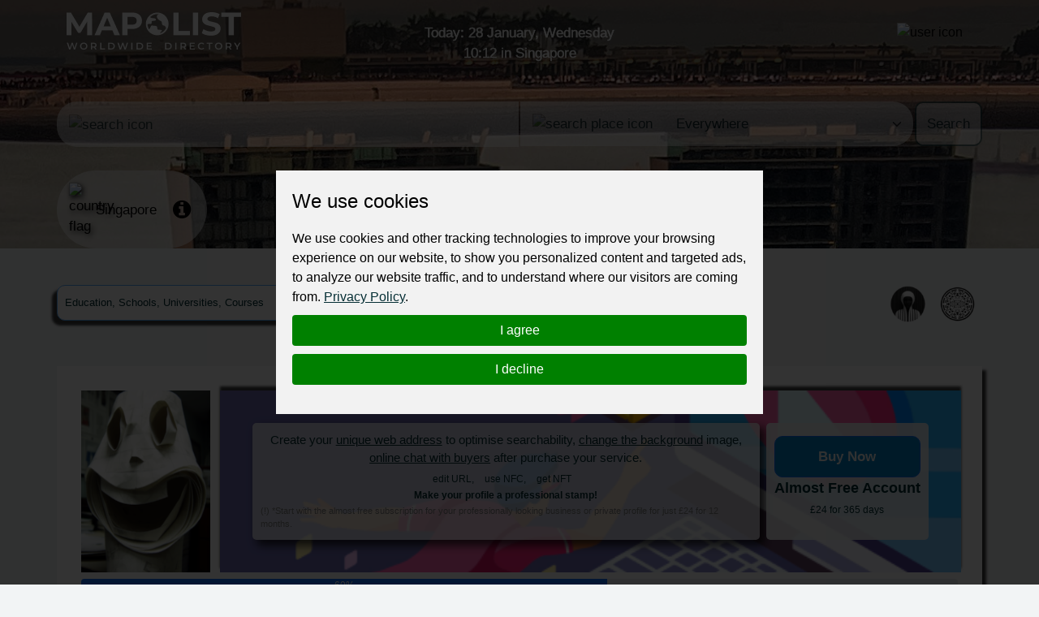

--- FILE ---
content_type: text/html; charset=utf-8
request_url: https://mapolist.com/company/3333893/
body_size: 17010
content:






<!doctype html>
<html lang="en" class="h-100">
<head>
    <meta http-equiv="Content-Type" content="text/html; charset=utf-8">
    <meta http-equiv="X-UA-Compatible" content="IE=edge">
    <meta name="viewport" content="width=device-width, initial-scale=1, shrink-to-fit=no">
    <link href="https://fonts.cdnfonts.com/css/montserrat" rel="stylesheet">
    
    <link rel="stylesheet"
          href="https://cdn.jsdelivr.net/npm/ol@v7.1.0/ol.css"
          type="text/css">

    <link rel="stylesheet" type="text/css" href="/assets/css/style.min.d28e79e68b23.css">
    <link rel="stylesheet" type="text/css"
          href="https://stackpath.bootstrapcdn.com/font-awesome/4.7.0/css/font-awesome.min.css">
    <!-- Option 1: Include in HTML -->
    <link rel="stylesheet" href="https://cdn.jsdelivr.net/npm/bootstrap-icons@1.3.0/font/bootstrap-icons.css">
    
    <title>Economics Tuition | Worldwide Directory - MapoList</title>
    <meta name="description"
          content="Mapolist - wide ads for everyone and everywhere."/>
    <meta name="keywords"
          content="local companies, online marketing, business address, contact details, find, optimize, reviews, to register, favorite, list of countries, search, map, catalogue, interactive, to be at,">
    <meta property="og:type" content="website">
    <meta property="og:site_name" content="MapoList.com">
    
        <meta property="og:image" content="https://fsn1.your-objectstorage.com/mapmedia/catalog/sgeconomicstuition-Mapolist.png">
    
    <meta property="og:description" content="Our tuition centre is a premier MOE-registered economics tuition centre in Singapore that offers Singapore-Cambridge GCE ‘A’ Level Economics Tuition.">
    <meta property="og:title" content="Economics Tuition">
    <style>
        .description_par a {
            display: none;
        }
    </style>

    <script type="application/ld+json">
    {
      "@context": "https://schema.org",
      "@type": "Organization",
      "url": "https://mapolist.com/",
      "logo": "https://mapolist.com/assets/img/logo.119502400049.png"
    }
    </script>
    <link rel="apple-touch-icon" sizes="57x57" href="/assets/img/icons/apple-icon-57x57.b9bad66fdb53.png">
    <link rel="apple-touch-icon" sizes="60x60" href="/assets/img/icons/apple-icon-60x60.7ec91344a2ce.png">
    <link rel="apple-touch-icon" sizes="72x72" href="/assets/img/icons/apple-icon-72x72.24583c136fd6.png">
    <link rel="apple-touch-icon" sizes="76x76" href="/assets/img/icons/apple-icon-76x76.a5ae77d156d0.png">
    <link rel="apple-touch-icon" sizes="114x114" href="/assets/img/icons/apple-icon-114x114.8173dba6b669.png">
    <link rel="apple-touch-icon" sizes="120x120" href="/assets/img/icons/apple-icon-120x120.1930ca5a5452.png">
    <link rel="apple-touch-icon" sizes="144x144" href="/assets/img/icons/apple-icon-144x144.250267da2a83.png">
    <link rel="apple-touch-icon" sizes="152x152" href="/assets/img/icons/apple-icon-152x152.144db8369615.png">
    <link rel="apple-touch-icon" sizes="180x180" href="/assets/img/icons/apple-icon-180x180.54aa2d82577a.png">
    <link rel="icon" type="image/png" sizes="192x192" href="/assets/img/icons/android-icon-192x192.8de3d4060fdf.png">
    <link rel="icon" type="image/png" sizes="32x32" href="/assets/img/icons/favicon-32x32.b2974976a029.png">
    <link rel="icon" type="image/png" sizes="96x96" href="/assets/img/icons/favicon-32x32.b2974976a029.png">
    <link rel="icon" type="image/png" sizes="16x16" href="/assets/img/icons/favicon-16x16.3a0daecd29c5.png">
    <meta name="msapplication-TileColor" content="#ffffff">
    <meta name="msapplication-TileImage" content="/assets/img/icons/ms-icon-144x144.250267da2a83.png">
    <meta name="theme-color" content="#ffffff">
    <meta name="p:domain_verify" content="b50444c8f93452ebdea03f08c40e7f79">
    <link rel="stylesheet" type="text/css" href="/assets/css/bootstrap-datepicker3.min.856226729216.css">
    <style>
        
            @keyframes animate-color {
            
                0% {
                    color: #FFFFFF;
                }
                25% {
                    color: #FFFFFF;
                }
                50% {
                    color: #FF2E2E;
                }
                75% {
                    color: #FF2E2E;
                }
                100% {
                    color: #FF2E2E;
                }
            
            }
            .top-clocks {
                animation: animate-color 4s ease-in-out infinite !important;
                -webkit-animation: animate-color 4s ease-in-out infinite !important;
                -webkit-text-stroke-width: .5px;
                -webkit-text-stroke-color: white;
            }
        
    </style>
</head>
<body class="">
<div class="preload-wrapper">
    <img src="/assets/WEBP_CACHE/img/preload.webp" alt="Preload">
</div>

<header 
    
        
            
            
                
                    style="background-image: url('https://fsn1.your-objectstorage.com/mapmedia/country_time_bg/Singapore-D-T.png')"
                
            
        
    
>
    <div class="header-top-bar" id="navbar_top">
        <div class="container">
            <div class="row">
                <div class="col-6 col-xl-4 logo">
                    <a href="/"><img src="/assets/WEBP_CACHE/img/logo.webp" alt="Mapolist Logo"></a>
                </div>
                <div class="col-4 d-none d-sm-none d-md-none d-lg-none d-xl-block text-center top-clocks
                    
                        
                    ">
                    
                        
                            <span data-bs-toggle="offcanvas" data-bs-target="#offcanvasCalendar"
                                  title="CALENDAR"
                                  aria-controls="offcanvasCalendar">Today: 28 January, Wednesday <br><span
                                    id="currTimeWR">10:12</span>
                                    
                                        in Singapore
                                    
                                    </span>
                            <br>
                        
                    
                    
                        
                    
                </div>
                <div class="col-2 d-block d-xl-none text-center pt-0 pt-sm-2 top-clocks-icon">
                    <span data-bs-toggle="offcanvas" data-bs-target="#offcanvasCalendar"
                          aria-controls="offcanvasCalendar" title="CALENDAR"><svg
                            xmlns="http://www.w3.org/2000/svg" width="32px"
                            fill="currentColor" class="bi bi-calendar3 text-white"
                            viewBox="0 0 16 16">
  <path d="M14 0H2a2 2 0 0 0-2 2v12a2 2 0 0 0 2 2h12a2 2 0 0 0 2-2V2a2 2 0 0 0-2-2M1 3.857C1 3.384 1.448 3 2 3h12c.552 0 1 .384 1 .857v10.286c0 .473-.448.857-1 .857H2c-.552 0-1-.384-1-.857z"/>
  <path d="M6.5 7a1 1 0 1 0 0-2 1 1 0 0 0 0 2m3 0a1 1 0 1 0 0-2 1 1 0 0 0 0 2m3 0a1 1 0 1 0 0-2 1 1 0 0 0 0 2m-9 3a1 1 0 1 0 0-2 1 1 0 0 0 0 2m3 0a1 1 0 1 0 0-2 1 1 0 0 0 0 2m3 0a1 1 0 1 0 0-2 1 1 0 0 0 0 2m3 0a1 1 0 1 0 0-2 1 1 0 0 0 0 2m-9 3a1 1 0 1 0 0-2 1 1 0 0 0 0 2m3 0a1 1 0 1 0 0-2 1 1 0 0 0 0 2m3 0a1 1 0 1 0 0-2 1 1 0 0 0 0 2"/>
</svg></span>
                </div>
                <div class="col-4 col-xl-4 text-end top-bar-menu">
                    <div class="header-top-bar__dropmenu dropdown">
                        <button class="dropdown-toggle" type="button" id="dropdownHeaderMenuButton"
                                data-bs-toggle="dropdown" aria-expanded="false">
                            
                                <img src="/assets/WEBP_CACHE/img/icons/mapolist-button1-menu.webp" alt="user icon"
                                     title="MENU">
                            
                            <img src="/assets/WEBP_CACHE/img/icons/mapolist-button2-menu.webp" alt="user icon"
                                 title="MENU">
                        </button>
                        
                            <ul class="dropdown-menu" aria-labelledby="dropdownHeaderMenuButton">
                                <li id="login_link">
                                    <a class="dropdown-item text-center" href="/user/login/">
                                        Login
                                    </a>
                                </li>
                                <li id="register_link">
                                    <a class="dropdown-item text-center"
                                       href="/user/register-type/">
                                        Register
                                    </a>
                                </li>
                            </ul>
                        
                    </div>
                </div>
            </div>
        </div>
    </div>
    <div class="header-search">
        <div class="container">
            <div class="row">
                <form method="get" action="/search/" class="search-form">
                    <div class="row g-3" id="how_op_change">
                        <div class="col-12 col-md-6">
                            <div class="input-group first_input">
                                <span class="input-group-text d-none d-md-inline-block">
                                    <img src="/assets/WEBP_CACHE/img/icons/search.webp" alt="search icon">
                                    <img src="/assets/WEBP_CACHE/img/icons/search_hov.webp" alt="search icon">
                                </span>
                                <input type="text" placeholder="" name="value" title="type here"
                                       value="" minlength=2
                                       class="form-control" required id="search_value_data">
                                <button class="btn d-inline-block d-md-none" type="submit"><span
                                        class="d-none d-sm-inline-block">Search </span><img
                                        src="/assets/WEBP_CACHE/img/icons/search.webp"
                                        alt="search icon"></button>
                            </div>
                        </div>
                        <div class="col-6 d-none d-md-block">
                            <div class="input-group last_input">
                                <span class="input-group-text">
                                    <img src="/assets/WEBP_CACHE/img/icons/search-pin.webp" alt="search place icon">
                                    <img src="/assets/WEBP_CACHE/img/icons/search-pin_hov.webp" alt="search place icon">
                                </span>
                                <select class="form-select" id="searchPlaceInput" name="country_search">
                                    
                                        <option value="0"
                                                class="search-select-default-text">Everywhere</option>
                                        
                                            <option value="183"
                                                    >
                                                
                                                    Zimbabwe
                                                
                                            </option>
                                        
                                            <option value="182"
                                                    >
                                                
                                                    Zambia
                                                
                                            </option>
                                        
                                            <option value="180"
                                                    >
                                                
                                                    Yemen
                                                
                                            </option>
                                        
                                            <option value="178"
                                                    >
                                                
                                                    Vietnam
                                                
                                            </option>
                                        
                                            <option value="177"
                                                    >
                                                
                                                    Venezuela
                                                
                                            </option>
                                        
                                            <option value="179"
                                                    >
                                                
                                                    Vanuatu
                                                
                                            </option>
                                        
                                            <option value="176"
                                                    >
                                                
                                                    Uzbekistan
                                                
                                            </option>
                                        
                                            <option value="175"
                                                    >
                                                
                                                    Uruguay
                                                
                                            </option>
                                        
                                            <option value="174"
                                                    >
                                                
                                                    United States
                                                
                                            </option>
                                        
                                            <option value="1"
                                                    >
                                                
                                                    United Kingdom
                                                
                                            </option>
                                        
                                            <option value="2"
                                                    >
                                                
                                                    United Arab Emirates
                                                
                                            </option>
                                        
                                            <option value="172"
                                                    >
                                                
                                                    Ukraine
                                                
                                            </option>
                                        
                                            <option value="173"
                                                    >
                                                
                                                    Uganda
                                                
                                            </option>
                                        
                                            <option value="166"
                                                    >
                                                
                                                    Turkmenistan
                                                
                                            </option>
                                        
                                            <option value="168"
                                                    >
                                                
                                                    Turkey
                                                
                                            </option>
                                        
                                            <option value="167"
                                                    >
                                                
                                                    Tunisia
                                                
                                            </option>
                                        
                                            <option value="169"
                                                    >
                                                
                                                    Trinidad and Tobago
                                                
                                            </option>
                                        
                                            <option value="162"
                                                    >
                                                
                                                    Togo
                                                
                                            </option>
                                        
                                            <option value="165"
                                                    >
                                                
                                                    Timor-Leste
                                                
                                            </option>
                                        
                                            <option value="163"
                                                    >
                                                
                                                    Thailand
                                                
                                            </option>
                                        
                                            <option value="171"
                                                    >
                                                
                                                    Tanzania
                                                
                                            </option>
                                        
                                            <option value="164"
                                                    >
                                                
                                                    Tajikistan
                                                
                                            </option>
                                        
                                            <option value="170"
                                                    >
                                                
                                                    Taiwan
                                                
                                            </option>
                                        
                                            <option value="159"
                                                    >
                                                
                                                    Syria
                                                
                                            </option>
                                        
                                            <option value="32"
                                                    >
                                                
                                                    Switzerland
                                                
                                            </option>
                                        
                                            <option value="149"
                                                    >
                                                
                                                    Sweden
                                                
                                            </option>
                                        
                                            <option value="156"
                                                    >
                                                
                                                    Suriname
                                                
                                            </option>
                                        
                                            <option value="148"
                                                    >
                                                
                                                    Sudan
                                                
                                            </option>
                                        
                                            <option value="91"
                                                    >
                                                
                                                    St Kitts and Nevis
                                                
                                            </option>
                                        
                                            <option value="99"
                                                    >
                                                
                                                    Sri Lanka
                                                
                                            </option>
                                        
                                            <option value="53"
                                                    >
                                                
                                                    Spain
                                                
                                            </option>
                                        
                                            <option value="93"
                                                    >
                                                
                                                    South Korea
                                                
                                            </option>
                                        
                                            <option value="181"
                                                    >
                                                
                                                    South Africa
                                                
                                            </option>
                                        
                                            <option value="155"
                                                    >
                                                
                                                    Somalia
                                                
                                            </option>
                                        
                                            <option value="146"
                                                    >
                                                
                                                    Solomon Islands
                                                
                                            </option>
                                        
                                            <option value="151"
                                                    >
                                                
                                                    Slovenia
                                                
                                            </option>
                                        
                                            <option value="152"
                                                    >
                                                
                                                    Slovakia
                                                
                                            </option>
                                        
                                            <option value="150"
                                                    >
                                                
                                                    Singapore
                                                
                                            </option>
                                        
                                            <option value="153"
                                                    >
                                                
                                                    Sierra Leone
                                                
                                            </option>
                                        
                                            <option value="147"
                                                    >
                                                
                                                    Seychelles
                                                
                                            </option>
                                        
                                            <option value="142"
                                                    >
                                                
                                                    Serbia
                                                
                                            </option>
                                        
                                            <option value="154"
                                                    >
                                                
                                                    Senegal
                                                
                                            </option>
                                        
                                            <option value="145"
                                                    >
                                                
                                                    Saudi Arabia
                                                
                                            </option>
                                        
                                            <option value="157"
                                                    >
                                                
                                                    Sao Tome And Principe
                                                
                                            </option>
                                        
                                            <option value="98"
                                                    >
                                                
                                                    Saint Lucia
                                                
                                            </option>
                                        
                                            <option value="144"
                                                    >
                                                
                                                    Rwanda
                                                
                                            </option>
                                        
                                            <option value="143"
                                                    >
                                                
                                                    Russia
                                                
                                            </option>
                                        
                                            <option value="141"
                                                    >
                                                
                                                    Romania
                                                
                                            </option>
                                        
                                            <option value="140"
                                                    >
                                                
                                                    Reunion
                                                
                                            </option>
                                        
                                            <option value="139"
                                                    >
                                                
                                                    Qatar
                                                
                                            </option>
                                        
                                            <option value="137"
                                                    >
                                                
                                                    Portugal
                                                
                                            </option>
                                        
                                            <option value="136"
                                                    >
                                                
                                                    Poland
                                                
                                            </option>
                                        
                                            <option value="134"
                                                    >
                                                
                                                    Philippines
                                                
                                            </option>
                                        
                                            <option value="131"
                                                    >
                                                
                                                    Peru
                                                
                                            </option>
                                        
                                            <option value="138"
                                                    >
                                                
                                                    Paraguay
                                                
                                            </option>
                                        
                                            <option value="133"
                                                    >
                                                
                                                    Papua New Guinea
                                                
                                            </option>
                                        
                                            <option value="130"
                                                    >
                                                
                                                    Panama
                                                
                                            </option>
                                        
                                            <option value="135"
                                                    >
                                                
                                                    Pakistan
                                                
                                            </option>
                                        
                                            <option value="129"
                                                    >
                                                
                                                    Oman
                                                
                                            </option>
                                        
                                            <option value="126"
                                                    >
                                                
                                                    Norway
                                                
                                            </option>
                                        
                                            <option value="109"
                                                    >
                                                
                                                    North Macedonia
                                                
                                            </option>
                                        
                                            <option value="92"
                                                    >
                                                
                                                    North Korea
                                                
                                            </option>
                                        
                                            <option value="123"
                                                    >
                                                
                                                    Nigeria
                                                
                                            </option>
                                        
                                            <option value="122"
                                                    >
                                                
                                                    Niger
                                                
                                            </option>
                                        
                                            <option value="124"
                                                    >
                                                
                                                    Nicaragua
                                                
                                            </option>
                                        
                                            <option value="128"
                                                    >
                                                
                                                    New Zealand
                                                
                                            </option>
                                        
                                            <option value="121"
                                                    >
                                                
                                                    New Caledonia
                                                
                                            </option>
                                        
                                            <option value="125"
                                                    >
                                                
                                                    Netherlands
                                                
                                            </option>
                                        
                                            <option value="127"
                                                    >
                                                
                                                    Nepal
                                                
                                            </option>
                                        
                                            <option value="184"
                                                    >
                                                
                                                    Namibia
                                                
                                            </option>
                                        
                                            <option value="111"
                                                    >
                                                
                                                    Myanmar
                                                
                                            </option>
                                        
                                            <option value="120"
                                                    >
                                                
                                                    Mozambique
                                                
                                            </option>
                                        
                                            <option value="106"
                                                    >
                                                
                                                    Morocco
                                                
                                            </option>
                                        
                                            <option value="112"
                                                    >
                                                
                                                    Mongolia
                                                
                                            </option>
                                        
                                            <option value="107"
                                                    >
                                                
                                                    Moldova
                                                
                                            </option>
                                        
                                            <option value="118"
                                                    >
                                                
                                                    Mexico
                                                
                                            </option>
                                        
                                            <option value="115"
                                                    >
                                                
                                                    Mauritius
                                                
                                            </option>
                                        
                                            <option value="113"
                                                    >
                                                
                                                    Mauritania
                                                
                                            </option>
                                        
                                            <option value="114"
                                                    >
                                                
                                                    Malta
                                                
                                            </option>
                                        
                                            <option value="110"
                                                    >
                                                
                                                    Mali
                                                
                                            </option>
                                        
                                            <option value="116"
                                                    >
                                                
                                                    Maldives
                                                
                                            </option>
                                        
                                            <option value="119"
                                                    >
                                                
                                                    Malaysia
                                                
                                            </option>
                                        
                                            <option value="117"
                                                    >
                                                
                                                    Malawi
                                                
                                            </option>
                                        
                                            <option value="108"
                                                    >
                                                
                                                    Madagascar
                                                
                                            </option>
                                        
                                            <option value="103"
                                                    >
                                                
                                                    Luxembourg
                                                
                                            </option>
                                        
                                            <option value="102"
                                                    >
                                                
                                                    Lithuania
                                                
                                            </option>
                                        
                                            <option value="105"
                                                    >
                                                
                                                    Libya
                                                
                                            </option>
                                        
                                            <option value="100"
                                                    >
                                                
                                                    Liberia
                                                
                                            </option>
                                        
                                            <option value="101"
                                                    >
                                                
                                                    Lesotho
                                                
                                            </option>
                                        
                                            <option value="97"
                                                    >
                                                
                                                    Lebanon
                                                
                                            </option>
                                        
                                            <option value="104"
                                                    >
                                                
                                                    Latvia
                                                
                                            </option>
                                        
                                            <option value="96"
                                                    >
                                                
                                                    Laos
                                                
                                            </option>
                                        
                                            <option value="88"
                                                    >
                                                
                                                    Kyrgyzstan
                                                
                                            </option>
                                        
                                            <option value="94"
                                                    >
                                                
                                                    Kuwait
                                                
                                            </option>
                                        
                                            <option value="87"
                                                    >
                                                
                                                    Kenya
                                                
                                            </option>
                                        
                                            <option value="95"
                                                    >
                                                
                                                    Kazakhstan
                                                
                                            </option>
                                        
                                            <option value="85"
                                                    >
                                                
                                                    Jordan
                                                
                                            </option>
                                        
                                            <option value="86"
                                                    >
                                                
                                                    Japan
                                                
                                            </option>
                                        
                                            <option value="84"
                                                    >
                                                
                                                    Jamaica
                                                
                                            </option>
                                        
                                            <option value="33"
                                                    >
                                                
                                                    Ivory Coast
                                                
                                            </option>
                                        
                                            <option value="83"
                                                    >
                                                
                                                    Italy
                                                
                                            </option>
                                        
                                            <option value="78"
                                                    >
                                                
                                                    Israel
                                                
                                            </option>
                                        
                                            <option value="77"
                                                    >
                                                
                                                    Ireland
                                                
                                            </option>
                                        
                                            <option value="80"
                                                    >
                                                
                                                    Iraq
                                                
                                            </option>
                                        
                                            <option value="81"
                                                    >
                                                
                                                    Iran
                                                
                                            </option>
                                        
                                            <option value="76"
                                                    >
                                                
                                                    Indonesia
                                                
                                            </option>
                                        
                                            <option value="79"
                                                    >
                                                
                                                    India
                                                
                                            </option>
                                        
                                            <option value="82"
                                                    >
                                                
                                                    Iceland
                                                
                                            </option>
                                        
                                            <option value="75"
                                                    >
                                                
                                                    Hungary
                                                
                                            </option>
                                        
                                            <option value="72"
                                                    >
                                                
                                                    Honduras
                                                
                                            </option>
                                        
                                            <option value="74"
                                                    >
                                                
                                                    Haiti
                                                
                                            </option>
                                        
                                            <option value="71"
                                                    >
                                                
                                                    Guyana
                                                
                                            </option>
                                        
                                            <option value="70"
                                                    >
                                                
                                                    Guinea-Bissau
                                                
                                            </option>
                                        
                                            <option value="66"
                                                    >
                                                
                                                    Guinea
                                                
                                            </option>
                                        
                                            <option value="69"
                                                    >
                                                
                                                    Guatemala
                                                
                                            </option>
                                        
                                            <option value="60"
                                                    >
                                                
                                                    Grenada
                                                
                                            </option>
                                        
                                            <option value="64"
                                                    >
                                                
                                                    Greenland
                                                
                                            </option>
                                        
                                            <option value="68"
                                                    >
                                                
                                                    Greece
                                                
                                            </option>
                                        
                                            <option value="63"
                                                    >
                                                
                                                    Ghana
                                                
                                            </option>
                                        
                                            <option value="43"
                                                    >
                                                
                                                    Germany
                                                
                                            </option>
                                        
                                            <option value="61"
                                                    >
                                                
                                                    Georgia
                                                
                                            </option>
                                        
                                            <option value="65"
                                                    >
                                                
                                                    Gambia
                                                
                                            </option>
                                        
                                            <option value="59"
                                                    >
                                                
                                                    Gabon
                                                
                                            </option>
                                        
                                            <option value="132"
                                                    >
                                                
                                                    French Polynesia
                                                
                                            </option>
                                        
                                            <option value="62"
                                                    >
                                                
                                                    French Guiana
                                                
                                            </option>
                                        
                                            <option value="58"
                                                    >
                                                
                                                    France
                                                
                                            </option>
                                        
                                            <option value="55"
                                                    >
                                                
                                                    Finland
                                                
                                            </option>
                                        
                                            <option value="56"
                                                    >
                                                
                                                    Fiji
                                                
                                            </option>
                                        
                                            <option value="57"
                                                    >
                                                
                                                    Falkland Islands
                                                
                                            </option>
                                        
                                            <option value="54"
                                                    >
                                                
                                                    Ethiopia
                                                
                                            </option>
                                        
                                            <option value="160"
                                                    >
                                                
                                                    Eswatini
                                                
                                            </option>
                                        
                                            <option value="50"
                                                    >
                                                
                                                    Estonia
                                                
                                            </option>
                                        
                                            <option value="52"
                                                    >
                                                
                                                    Eritrea
                                                
                                            </option>
                                        
                                            <option value="67"
                                                    >
                                                
                                                    Equatorial Guinea
                                                
                                            </option>
                                        
                                            <option value="158"
                                                    >
                                                
                                                    El Salvador
                                                
                                            </option>
                                        
                                            <option value="51"
                                                    >
                                                
                                                    Egypt
                                                
                                            </option>
                                        
                                            <option value="49"
                                                    >
                                                
                                                    Ecuador
                                                
                                            </option>
                                        
                                            <option value="29"
                                                    >
                                                
                                                    DR Congo
                                                
                                            </option>
                                        
                                            <option value="47"
                                                    >
                                                
                                                    Dominican Republic
                                                
                                            </option>
                                        
                                            <option value="46"
                                                    >
                                                
                                                    Dominica
                                                
                                            </option>
                                        
                                            <option value="44"
                                                    >
                                                
                                                    Djibouti
                                                
                                            </option>
                                        
                                            <option value="45"
                                                    >
                                                
                                                    Denmark
                                                
                                            </option>
                                        
                                            <option value="42"
                                                    >
                                                
                                                    Czech Republic
                                                
                                            </option>
                                        
                                            <option value="41"
                                                    >
                                                
                                                    Cyprus
                                                
                                            </option>
                                        
                                            <option value="39"
                                                    >
                                                
                                                    Cuba
                                                
                                            </option>
                                        
                                            <option value="73"
                                                    >
                                                
                                                    Croatia
                                                
                                            </option>
                                        
                                            <option value="38"
                                                    >
                                                
                                                    Costa Rica
                                                
                                            </option>
                                        
                                            <option value="31"
                                                    >
                                                
                                                    Congo Republic
                                                
                                            </option>
                                        
                                            <option value="90"
                                                    >
                                                
                                                    Comoros
                                                
                                            </option>
                                        
                                            <option value="37"
                                                    >
                                                
                                                    Colombia
                                                
                                            </option>
                                        
                                            <option value="36"
                                                    >
                                                
                                                    China
                                                
                                            </option>
                                        
                                            <option value="34"
                                                    >
                                                
                                                    Chile
                                                
                                            </option>
                                        
                                            <option value="161"
                                                    >
                                                
                                                    Chad
                                                
                                            </option>
                                        
                                            <option value="30"
                                                    >
                                                
                                                    Central African Republic
                                                
                                            </option>
                                        
                                            <option value="28"
                                                    >
                                                
                                                    Canada
                                                
                                            </option>
                                        
                                            <option value="35"
                                                    >
                                                
                                                    Cameroon
                                                
                                            </option>
                                        
                                            <option value="89"
                                                    >
                                                
                                                    Cambodia
                                                
                                            </option>
                                        
                                            <option value="40"
                                                    >
                                                
                                                    Cabo Verde
                                                
                                            </option>
                                        
                                            <option value="18"
                                                    >
                                                
                                                    Burundi
                                                
                                            </option>
                                        
                                            <option value="16"
                                                    >
                                                
                                                    Burkina Faso
                                                
                                            </option>
                                        
                                            <option value="17"
                                                    >
                                                
                                                    Bulgaria
                                                
                                            </option>
                                        
                                            <option value="20"
                                                    >
                                                
                                                    Brunei Darussalam
                                                
                                            </option>
                                        
                                            <option value="22"
                                                    >
                                                
                                                    Brazil
                                                
                                            </option>
                                        
                                            <option value="25"
                                                    >
                                                
                                                    Botswana
                                                
                                            </option>
                                        
                                            <option value="12"
                                                    >
                                                
                                                    Bosnia and Herzegovina
                                                
                                            </option>
                                        
                                            <option value="21"
                                                    >
                                                
                                                    Bolivia
                                                
                                            </option>
                                        
                                            <option value="24"
                                                    >
                                                
                                                    Bhutan
                                                
                                            </option>
                                        
                                            <option value="19"
                                                    >
                                                
                                                    Benin
                                                
                                            </option>
                                        
                                            <option value="27"
                                                    >
                                                
                                                    Belize
                                                
                                            </option>
                                        
                                            <option value="15"
                                                    >
                                                
                                                    Belgium
                                                
                                            </option>
                                        
                                            <option value="26"
                                                    >
                                                
                                                    Belarus
                                                
                                            </option>
                                        
                                            <option value="13"
                                                    >
                                                
                                                    Barbados
                                                
                                            </option>
                                        
                                            <option value="14"
                                                    >
                                                
                                                    Bangladesh
                                                
                                            </option>
                                        
                                            <option value="23"
                                                    >
                                                
                                                    Bahamas
                                                
                                            </option>
                                        
                                            <option value="11"
                                                    >
                                                
                                                    Azerbaijan
                                                
                                            </option>
                                        
                                            <option value="9"
                                                    >
                                                
                                                    Austria
                                                
                                            </option>
                                        
                                            <option value="10"
                                                    >
                                                
                                                    Australia
                                                
                                            </option>
                                        
                                            <option value="6"
                                                    >
                                                
                                                    Armenia
                                                
                                            </option>
                                        
                                            <option value="8"
                                                    >
                                                
                                                    Argentina
                                                
                                            </option>
                                        
                                            <option value="4"
                                                    >
                                                
                                                    Antigua and Barbuda
                                                
                                            </option>
                                        
                                            <option value="7"
                                                    >
                                                
                                                    Angola
                                                
                                            </option>
                                        
                                            <option value="48"
                                                    >
                                                
                                                    Algeria
                                                
                                            </option>
                                        
                                            <option value="5"
                                                    >
                                                
                                                    Albania
                                                
                                            </option>
                                        
                                            <option value="3"
                                                    >
                                                
                                                    Afghanistan
                                                
                                            </option>
                                        
                                    
                                </select>
                                <button class="btn" type="submit">Search</button>
                            </div>
                        </div>
                    </div>
                </form>
            </div>
        </div>
    </div>
    <div class="header-bar">
        <div class="container">
            <div class="row">
                <div class="col-md-12 col-12 bar ps-0">
                    
                        <div class="bar-weapper">

                            
                                <div class="select-county d-inline-block pe-3">
                                    <a href="/countries" title="Select Country">
                                        
                                            <img src="/assets/WEBP_CACHE/img/flags/singapore.webp" alt="country flag" class="pe-2">
                                        
                                        
                                            <span class="align-middle">Singapore</span></a>
                                        
                                </div>
                            


                            
                                <div class="country-wiki d-inline-block">
                                    <a href="/country/sg/country-info"
                                       title="Info about  SG"><i
                                            class="fa fa-info-circle" aria-hidden="true"></i></a>
                                </div>
                            
                        </div>
                    
                </div>
            </div>
        </div>
    </div>
</header>



    
    
    
    
    
    
    
    
    
    
    
    
    
    
    
    
    
    
    
    
    
    
    
    
    
    
    
    
    
    
    
    
    
    
    
    
    
    
    
    
    
    
    
    
    
    <section class="breadcrumbs breadcrumbs_company">
        <div class="container">
            <div class="row">
                <nav style="--bs-breadcrumb-divider: '';" aria-label="breadcrumb" class="ps-md-0">
                    <ol class="breadcrumb">
                        
                            <li class="breadcrumb-item"><a
                                    href="/catalog/sg/education-courses-schools/">
                                 Education, Schools, Universities, Courses </a> <img
                                    src="/assets/img/icons/crumb-icon.aaeb3087f867.png" alt="bredcrumb-icon"
                                    class="float-end"></li>
                            <li class="breadcrumb-item"><a
                                    href="/catalog/sg/education-courses-schools/courses">
                                
                                    Courses, Certification
                                </a> <img
                                    src="/assets/img/icons/crumb-icon.aaeb3087f867.png" alt="bredcrumb-icon"
                                    class="float-end"></li>
                        
                        <li class="breadcrumb-item box-shadow-3d mt-xl-0 mt-3"
                            aria-current="page">Economics Tuition</li>
                    </ol>
                </nav>
            </div>
            <div class="qr_container position-relative">
                <div class="qr_button position-absolute">
                    
                        <button type="button">
                            <img src="/assets/img/icons/notverif-64.bb9dbc4008c7.png"
                                 alt="Created by third party"
                                 title="Created by third party">
                        </button>
                    
                    
                    
                        <button type="button" class="point_curs" data-bs-toggle="modal" data-bs-target="#qrModal">
                            <img src="/assets/img/icons/qrc-64.a695b391359d.png" alt="QR Code Icon"
                                 title="QR Code">
                            <img src="/assets/img/icons/qrc-64_hov.e64c0888491c.png" alt="QR Code Icon"
                                 title="QR Code">
                        </button>
                    
                    
                </div>
            </div>
        </div>
    </section>
    <section class="company mb-5">
        <div class="container bg-white d-none d-xl-block "
                >
            <div class="row mb-2 ads-block-company pe-2">
                <div class="col-2 ads-block-img">
                    <div class="tooltip-cloud-text-show">
                        
                            
                                That's how your
                                <a href="https://mapolist.com/company/education-for-all-profile-example/" target="_blank">Mapolist
                                    profile</a> could look when you subscribe for a small fee
                            
                        
                    </div>
                    
                        
                            
                                <img src="https://fsn1.your-objectstorage.com/mapmedia/catalog_bgs/courses-av-mapolist.png" alt="no-logo"
                                     class="h-100 w-100 img-fluid">
                            
                        
                    
                </div>
                <div class="col-10 d-flex ads-block-info" style="background-image:
                    
                        
                            url('https://fsn1.your-objectstorage.com/mapmedia/catalog_bgs/image_448.png')
                        
                    
                ">
                    
                        <div class="block-texts align-content-center h-100">

                            <p class="title">Create your <u>unique web address</u> to optimise
                                searchability, <u>change the background</u> image, <u>online chat with buyers</u>
                                after
                                purchase your service.</p>
                            <div class="text-center">
                                <a href="https://mapolist.com/blog/Key-points-about-URL/" target="_blank"
                                   title="Uniform Resource Locator"
                                   class="text">edit URL,  </a>
                                <a href="https://mapolist.com/blog/key-details-about-NFC/" target="_blank"
                                   title="Near Field Communication"
                                   class="text">use NFC,  </a> <a
                                    href="https://mapolist.com/blog/description-of-NFT/" target="_blank"
                                    title="Non-Fungible Token  "
                                    class="text">get NFT</a>
                            </div>
                            <p class="text"><b>Make your profile a professional stamp!</b></p>
                            <p class="small">(!) *Start with the almost free subscription for your professionally looking business or private profile for just £24 for 12 months.</p>

                        </div>
                        <div class="ms-auto block-price-btn text-center h-100 pt-3">

                            
                                <a class="btn btn-primary d-block"
                                   href="/user/login/?next=/company/profile/subscribes">Buy Now</a>
                            
                            <p class="mb-0 d-block">Almost Free Account</p>
                            <p class="mb-0 d-block fs-6"><small>£24 for 365 days</small></p>

                        </div>
                    
                </div>
            </div>
            
                <div class="row mb-2">
                    <div class="col-12 company_info_progress text-center">
                        <div class="progress">
                            <div class="progress-bar" role="progressbar" style="width: 60%;"
                                 aria-valuenow="60"
                                 aria-valuemin="0" aria-valuemax="100">60%
                            </div>
                        </div>
                    </div>
                </div>
            
            <div class="row">
                <div class="col-9 company-title">
                    <h3>Economics Tuition</h3>
                    
                    
                </div>
                <div class="col-3 text-end company-title-icons">
                    
                    
                    
                        <img src="/assets/img/businessaddress-ml-symbol.ef01df405ffd.png" alt="secured"
                             class="d-inline-block"
                             title="The user stated that he has a business address.">
                    
                </div>
            </div>
            <div class="row">
                <div class="col-12 company-keywords ">
                    <p class="d-inline-block">economics tutors</p>
                </div>
            </div>
            <div class="row">
                <div class="col-4 company-logo ">
                    
                        <div class="logo-wrapper" style="background-image: url('https://fsn1.your-objectstorage.com/mapmedia/catalog/sgeconomicstuition-Mapolist.png')"></div>
                    
                </div>
                <div class="col-4 company-contacts ">
                    
                        <div class="contact-line website-text">
                            <img src="/assets/img/icons/website-icon.7945dd8cc236.png" alt="website icon"
                                 title="2 clicks - Copy"
                                 class="d-inline-block" ondblclick="copyToClipWeb('https://sgeconomicstuition.com.sg')">
                            <img
                                    src="/assets/img/icons/green-lock.dd9c1ffbe09e.png"
                                    alt="green lock" class="green-lock"> 
                            <span class="contact-text"><a href="https://sgeconomicstuition.com.sg"
                                                                                        target="_blank">https://sgeconomicstuition.com.sg</a></span>
                        </div>
                    
                    
                    
                        
                    
                    
                        <div class="contact-line">
                            <img src="/assets/img/icons/phone-company.3c520d49b871.png" alt="phone icon"
                                 class="d-inline-block">
                            <span class="contact-text">+6582513684</span>
                        </div>
                    
                    
                    
                        
                    
                    
                        
                    
                    <div class="contact-line">
                        <a href="https://www.google.com/maps/search/



                                Bukit Timah,170 Upper Bukit Timah Road  #05-54  588179"
                           target="_blank"><img src="/assets/img/icons/adress-company.f787ec92e56c.png" alt="adress icon"
                                                class="d-inline-block"></a>
                        <span class="contact-text">170 Upper Bukit Timah Road  #05-54
                             Bukit Timah, 588179</span>
                    </div>
                    
                        <div class="contact-line contact-buttons">
                            
                                <a class="btn btn-outline-secondary d-inline-block"
                                   href="/company/contact/3333893/">Send message</a>
                            
                            
                                <a href="/user/login/" class="btn btn-primary d-inline-block">
                                    Subscribe
                                </a>
                            
                        </div>
                    
                </div>
                <div class="col-4 company-map text-center">
                    
                        <a href="https://www.google.com/maps/search/



                                Bukit Timah, 170 Upper Bukit Timah Road  #05-54  588179"
                           target="_blank" class="position-relative">
                            
                                <img src="https://fsn1.your-objectstorage.com/mapmedia/country_contur/singapore.png" alt="continet icon">
                                <img src="/assets/img/icons/map_pin.df3f4af9d0e4.png" alt="Map pin"
                                     class="position-absolute map-pin">
                            
                            <p>Map</p>
                        </a>
                    
                </div>
            </div>
            
            <div class="row company-additional-info ">
                <div class="col-12">
                    <ul class="nav" id="myTab" role="tablist">
                        <li class="nav-item" role="presentation">
                            <button class="nav-link active" id="about-tab" data-bs-toggle="tab" data-bs-target="#about"
                                    type="button" role="tab" aria-controls="about"
                                    aria-selected="true">About Us
                            </button>
                        </li>
                        
                            
                            
                            
                            
                            
                            
                            
                        
                    </ul>

                    <div class="tab-content">
                        <div class="tab-pane active" id="about" role="tabpanel" aria-labelledby="about">
                            <div class="mt-2 mb-2">
                                
                                    <p class="description_par"><p>Our tuition centre is a premier MOE-registered <b>economics tuition</b> centre in Singapore that offers Singapore-Cambridge GCE ‘A’ Level Economics Tuition.<br></p></p>
                                
                            </div>
                            <div class="mt-2 mb-2">
                                
                            </div>
                        </div>
                        
                            <div class="tab-pane" id="ads" role="tabpanel" aria-labelledby="ads">
                                
                            </div>
                            
                            
                            
                            
                            
                            
                        
                    </div>
                </div>
            </div>
        </div>
        <div class="container bg-white d-block d-xl-none">
            <div class="row">
                <div class="col-12 text-center">
                    
                            
                                That's how your
                                <a href="https://mapolist.com/company/education-for-all-profile-example/" target="_blank">Mapolist
                                    profile</a> could look when you subscribe for a small fee
                            
                        
                </div>
                <div class="col-12 company-logo ">
                    
                        <div class="logo-wrapper" style="background-image: url('https://fsn1.your-objectstorage.com/mapmedia/catalog/sgeconomicstuition-Mapolist.png')"></div>
                    
                </div>
            </div>
            <div class="row">
                <div class="col-12 company-title">
                    <h3>Economics Tuition</h3>
                    
                    
                </div>
            </div>
            <div class="row">
                <div class="col-12 company-keywords ">
                    <p class="d-inline-block">economics tutors</p>
                </div>
            </div>
            
                <div class="row">
                    <div class="col-6 contact-buttons mt-0">
                        
                            <a class="btn btn-outline-secondary d-inline-block w-100"
                               href="/company/contact/3333893/">Send message</a>
                        
                    </div>
                    <div class="col-6 contact-buttons mt-0">
                        
                            <a class="btn btn-primary d-inline-block w-100"
                               href="tel:+6582513684">Call</a>
                        
                    </div>
                </div>
            
            <div class="row">
                <div class="col-12 company-contacts mt-4 ">
                    
                        
                            <div class="contact-line website-text">
                                <img src="/assets/img/icons/website-icon.7945dd8cc236.png" alt="website icon"
                                     title="2 clicks - Copy"
                                     class="d-inline-block" ondblclick="copyToClipWeb('https://sgeconomicstuition.com.sg')">
                                <img
                                        src="/assets/img/icons/green-lock.dd9c1ffbe09e.png"
                                        alt="green lock" class="green-lock"> 
                                <span class="contact-text"><a href="https://sgeconomicstuition.com.sg"
                                                              target="_blank">https://sgeconomicstuition.com.sg</a></span>
                            </div>
                        
                    
                    
                        
                    
                    
                        <div class="contact-line">
                            <img src="/assets/img/icons/phone-company.3c520d49b871.png" alt="phone icon"
                                 class="d-inline-block">
                            <span class="contact-text">+6582513684</span>
                        </div>
                    
                    
                    
                        
                    
                    
                        
                    
                    <div class="contact-line">
                        <a href="https://www.google.com/maps/search/


                                Bukit Timah, 170 Upper Bukit Timah Road  #05-54  588179"
                           target="_blank"><img src="/assets/img/icons/adress-company.f787ec92e56c.png" alt="adress icon"
                                                class="d-inline-block"></a>
                        <span class="contact-text">Bukit Timah, 170 Upper Bukit Timah Road  #05-54
                             588179</span>
                    </div>
                </div>
            </div>
            
            <div class="row company-additional-info ">
                <div class="col-12">
                    <ul class="nav" id="myTabMobile" role="tablist">
                        <li class="nav-item" role="presentation">
                            <button class="nav-link active" id="aboutm-tab" data-bs-toggle="tab"
                                    data-bs-target="#aboutm"
                                    type="button" role="tab" aria-controls="about"
                                    aria-selected="true">About Us
                            </button>
                        </li>
                        
                            
                            
                            
                            
                            
                            
                            
                        
                    </ul>

                    <div class="tab-content">
                        <div class="tab-pane active" id="aboutm" role="tabpanel" aria-labelledby="aboutm">
                            <div class="mt-2 mb-2">
                                
                                    <p class="description_par"><p>Our tuition centre is a premier MOE-registered <b>economics tuition</b> centre in Singapore that offers Singapore-Cambridge GCE ‘A’ Level Economics Tuition.<br></p></p>
                                
                            </div>
                            <div class="mt-2 mb-2">
                                
                            </div>
                        </div>
                        
                            <div class="tab-pane" id="adsm" role="tabpanel" aria-labelledby="adsm">
                                
                            </div>
                            
                            
                            
                            
                            
                            
                        
                    </div>
                </div>
            </div>
            <div class="row d-flex d-xl-none">
                <div class="col-12 mt-5 company-map text-center">
                    
                        <a href="https://www.google.com/maps/search/


                                Bukit Timah, 170 Upper Bukit Timah Road  #05-54  588179"
                           target="_blank">
                            <img src="https://fsn1.your-objectstorage.com/mapmedia/country_contur/singapore.png" alt="continet icon">
                            <p>Map</p>
                        </a>
                    
                </div>
            </div>
        </div>
    </section>
    
        <section class="same_companies new-members mb-5">
            <div class="container">
                <div class="row">
                    <div class="col-12 text-center section-header">
                        <h2>Similar companies</h2>
                    </div>
                </div>
                <div class="row">
                    <div class="col-12">
                        <div class="new-members-carousel owl-carousel">
                            
                                
                                    <a href="


                                            /company/3399520/">
                                        <div class="new-member"
                                             style=" background-image: url('https://fsn1.your-objectstorage.com/mapmedia/catalog/princetonreview-Mapolist.png')"></div>
                                    </a>
                                
                            
                                
                                    <a href="


                                            /company/3398509/">
                                        <div class="new-member"
                                             style=" background-image: url('https://fsn1.your-objectstorage.com/mapmedia/catalog/lingo-Mapolist.png')"></div>
                                    </a>
                                
                            
                                
                                    <a href="


                                            /company/3396292/">
                                        <div class="new-member"
                                             style=" background-image: url('https://fsn1.your-objectstorage.com/mapmedia/catalog/logo_5Q3wm7d.png')"></div>
                                    </a>
                                
                            
                                
                                    <a href="


                                            /company/3396127/">
                                        <div class="new-member"
                                             style=" background-image: url('https://fsn1.your-objectstorage.com/mapmedia/catalog/Logo_250.jpg')"></div>
                                    </a>
                                
                            
                                
                                    <a href="


                                            /company/3395781/">
                                        <div class="new-member"
                                             style=" background-image: url('https://fsn1.your-objectstorage.com/mapmedia/catalog/bluetreeeducation-Mapolist.png')"></div>
                                    </a>
                                
                            
                                
                            
                        </div>
                    </div>
                </div>
                <div class="row">
                    <div class="col-12 text-center mb-4 mt-4">
                        <a href="/catalog/sg/education-courses-schools/courses">
                            <button class="btn btn-primary">Show all</button>
                        </a>
                    </div>
                </div>
            </div>
        </section>
    
    
        <section class="blog-posts mb-5">
            <div class="container">
                <div class="row">
                    <div class="col-12 text-center section-header mb-3">
                        <h2>Articles & Blogs</h2>
                    </div>
                </div>
                <div class="row">
                    <div class="col-12">
                        <div class="blog-carousel owl-carousel">
                            
                                <div><a href="/blog/keywords-for-courses/"><img
                                        src="https://fsn1.your-objectstorage.com/mapmedia/blog/DHhiJY6S1giKUKgfulxKlncyX34mh5tf.png"
                                        class="ads-logo w-100"><span>Semantic core for Courses</span></a>
                                </div>
                            
                                <div><a href="/blog/keywords-for-art-school/"><img
                                        src="https://fsn1.your-objectstorage.com/mapmedia/blog/s8e32lfk33ImWuvGHz17Wk371pkVmeQV.png"
                                        class="ads-logo w-100"><span>Semantic core for Art school</span></a>
                                </div>
                            
                                <div><a href="/blog/keywords-for-recruitment-agencies/"><img
                                        src="https://fsn1.your-objectstorage.com/mapmedia/blog/65u5wbpf8MNjkHYmZXh4ajQ8XJ9Zp5hf.png"
                                        class="ads-logo w-100"><span>Semantic core for Recruitment Agencies</span></a>
                                </div>
                            
                                <div><a href="/blog/investment-in-knowledge/"><img
                                        src="https://fsn1.your-objectstorage.com/mapmedia/blog/VlWfsPdOuaTP5juWqwAVrBKtaLpcPEeX.png"
                                        class="ads-logo w-100"><span>Investment in Knowledge</span></a>
                                </div>
                            
                        </div>
                    </div>
                </div>
                <div class="row">
                    <div class="col-12 text-center mb-4 mt-4">
                        <a href="/blog/info-tips/courses/">
                            <button class="btn btn-primary">See all</button>
                        </a>
                    </div>
                </div>
            </div>
        </section>
    
    
        <div class="modal fade" id="qrModal" tabindex="-1" aria-labelledby="qrModallLabel" aria-hidden="true">
            <div class="modal-dialog">
                <div class="modal-content">
                    <div class="modal-header">
                        <h5 class="modal-title"
                            id="exampleModalLabel">Economics Tuition QR Code</h5>
                        <button type="button" class="btn-close" data-bs-dismiss="modal" aria-label="Close"></button>
                    </div>
                    <div class="modal-body text-center">
                        <img src="https://fsn1.your-objectstorage.com/mapmedia/qr/sRMrW0LpnD7EJOYBZ0yYH3hiE1pcjrCW.png" class="w-100" alt="QR Code">
                        <a href="https://fsn1.your-objectstorage.com/mapmedia/qr/sRMrW0LpnD7EJOYBZ0yYH3hiE1pcjrCW.png" download="Economics Tuition_qr_code"
                           class="btn btn-primary d-block w-75 mb-3 ms-auto me-auto">Download</a>
                        <button type="button" class="btn btn-primary d-block w-75 ms-auto me-auto"
                                href="https://fsn1.your-objectstorage.com/mapmedia/qr/sRMrW0LpnD7EJOYBZ0yYH3hiE1pcjrCW.png"
                                onclick="copyURI(event)">Share</button>
                    </div>
                </div>
            </div>
        </div>
    


<footer class="mt-auto" 
    
        
            
            
                
        style="background-image: url('https://fsn1.your-objectstorage.com/mapmedia/country_time_bg/Singapore-D-B.png')"
                
            
        
    
>
    <div class="overlay"></div>
    <div class="container">
        <div class="row d-none d-lg-flex">
            <div class="col-12 text-center">
                <a class="d-block w-100" data-bs-toggle="collapse" href="#footer-collapse" role="button"
                   aria-expanded="false" aria-controls="footer-collapse" id="footer_opener_logo"
                   title="about MAPOLISTing" style="z-index: 200">
                    <img class="logo-footer" src="/assets/WEBP_CACHE/img/pay-methods/ml-bottom-logo.webp"
                         alt="Mapolist logo">
                    <img class="logo-footer" src="/assets/WEBP_CACHE/img/pay-methods/ml-bottom-logo_hov.webp"
                         alt="Mapolist logo">
                </a>
                <div class="collapse position-relative" id="footer-collapse">
                    <div class="row pt-5 pb-5">
                        <div class="col-3 log-soc">
                            <ul class="list-group list-group-horizontal">
                                <li class="list-group-item">
                                    <a href="https://www.pinterest.co.uk/mapolist/" target="_blank">
                                        <img src="/assets/WEBP_CACHE/img/icons/pinlogo.webp" alt="Pinterest social">
                                        <img src="/assets/WEBP_CACHE/img/icons/pinlogo_hov.webp" alt="Pinterest social">
                                    </a>
                                </li>
                                <li class="list-group-item">
                                    <a href="https://uk.linkedin.com/in/mapolist" target="_blank">
                                        <img src="/assets/WEBP_CACHE/img/icons/linkedinlogo.webp" alt="Linkedin social">
                                        <img src="/assets/WEBP_CACHE/img/icons/linkedinlogo_hov.webp"
                                             alt="Linkedin social">
                                    </a>
                                </li>
                                <li class="list-group-item">
                                    <a href="https://www.facebook.com/Mapolist" target="_blank">
                                        <img src="/assets/WEBP_CACHE/img/icons/facebooklogo.webp" alt="Facebook social">
                                        <img src="/assets/WEBP_CACHE/img/icons/facebooklo_hov.webp" alt="Facebook social">
                                    </a>
                                </li>
                                <li class="list-group-item">
                                    <a href="https://mapolist.tumblr.com/" target="_blank">
                                        <img src="/assets/WEBP_CACHE/img/icons/tlogo.webp" alt="T social">
                                        <img src="/assets/WEBP_CACHE/img/icons/tlogo_hov.webp" alt="T social">
                                    </a>
                                </li>
                            </ul>
                        </div>
                        <div class="col-2 position-relative">
                            
                            
                            
                            <ul class="list-group">
                                <li class="list-group-item"><a
                                        href="/about_us/">About Us</a></li>
                                <li class="list-group-item"><a
                                        href="/products/">Products, Services</a>
                                </li>

                            </ul>
                        </div>
                        <div class="col-2">
                            <ul class="list-group">
                                <li class="list-group-item"><a
                                        href="/terms-of-service/">Terms of Service</a>
                                </li>
                                <li class="list-group-item"><a
                                        href="/privacy-policy/">Privacy Policy</a>
                                </li>

                            </ul>
                        </div>
                        <div class="col-2 position-relative">
                            <ul class="list-group">
                                <li class="list-group-item"><a
                                        href="/help/">Help / FAQ</a></li>
                                <li class="list-group-item"><a
                                        href="/contacts/">Contacts</a></li>
                            </ul>
                            
                            
                            
                        </div>
                        <div class="col-3 pay-methods">
                            <div class="pay_method_weapper">
                                <div>
                                    <img src="/assets/WEBP_CACHE/img/pay-methods/1.webp" alt="MasterCard">
                                </div>
                                <div>
                                    <img src="/assets/WEBP_CACHE/img/pay-methods/2.webp" alt="Visa">
                                </div>
                                <div>
                                    <img src="/assets/WEBP_CACHE/img/pay-methods/3.webp"
                                         alt="AmericanExpress">
                                </div>
                                <div>
                                    <img src="/assets/WEBP_CACHE/img/pay-methods/4.webp" alt="JCB">
                                </div>
                                <div>
                                    <img src="/assets/WEBP_CACHE/img/pay-methods/5.webp" alt="Discover">
                                </div>
                                <div>
                                    <img src="/assets/WEBP_CACHE/img/pay-methods/6.webp" alt="Unionpay">
                                </div>
                                <div>
                                    <img src="/assets/WEBP_CACHE/img/pay-methods/7.webp" alt="Paypal">
                                </div>
                            </div>
                        </div>
                    </div>
                </div>
            </div>
        </div>
        <div class="row d-flex d-lg-none">
            <div class="col-12 text-center">
                <a data-bs-toggle="collapse" href="#mobfooter-collapse" role="button"
                   aria-expanded="false" aria-controls="mobfooter-collapse">
                    <img class="logo-footer" src="/assets/WEBP_CACHE/img/pay-methods/ml-bottom-logo.webp"
                         alt="Mapolist logo">
                </a>
            </div>
            <div class="collapse pt-5 pb-5" id="mobfooter-collapse">
                <div class="col-12 text-center">
                    <ul class="list-group">
                        <li class="list-group-item"><a href="/about_us/">About Us</a></li>
                        <li class="list-group-item"><a
                                href="/products/">Products, Services</a>
                        </li>
                        <li class="list-group-item"><a href="/help/">Help / FAQ</a>
                        </li>
                    </ul>
                </div>
                <div class="col-12 text-center">
                    <ul class="list-group">
                        <li class="list-group-item"><a
                                href="/terms-of-service/">Terms of Service</a>
                        </li>
                        <li class="list-group-item"><a
                                href="/privacy-policy/">Privacy Policy</a>
                        </li>
                        <li class="list-group-item"><a href="/contacts/">Contacts</a>
                        </li>
                    </ul>
                </div>
            </div>
        </div>
        <div class="row">
            <div class="col-12 text-center cop-block">
                <p>© 2012-<span id="year_in_footer"></span> MapoList.com</p>
            </div>
        </div>
    </div>
</footer>
<div id="after-footer" class="d-none w-100 invisible">
    
        <p class="font-monospace">&quot;We can&#x27;t help everyone, but everyone can help someone.&quot;
            <a href="https://mapolist.com/country/famous-people/Ronald-Reagan" target="_blank"><span>Ronald Reagan</span></a></p>
    
</div>
<div class="gdpr-wrapper">
    <div class="gdpr-notice">
        <p class="gdpr-title">We use cookies</p>
        <p class="gdpr-text">We use cookies and other tracking technologies to improve your browsing experience on our website, to show you personalized content and targeted ads, to analyze our website traffic, and to understand where our visitors are coming from.
            <a
                    href="/privacy-policy/">Privacy Policy</a>.
            <button type="button" class="gdprbtn-confirm btn" id="gdpr-conf">I agree</button>
            <button type="button" class="gdprbtn-confirm btn" id="gdpr-no-conf">I decline</button>
        </p>
    </div>
</div>
<div class="offcanvas offcanvas-start calendarCanvas" tabindex="5" id="offcanvasCalendar"
     aria-labelledby="offcanvasCalendarLabel">
    <div class="offcanvas-header text-center">
        
            <h5 class="offcanvas-title" id="offcanvasCalendarLabel">SG
                Calendar
                
                    
                        <a href="/countries" title="Change Country"><img src="/assets/WEBP_CACHE/img/flags/singapore.webp"
                                                                                           alt="country flag"
                                                                                           class="pe-2 d-inline-block"
                                                                                           style="width: 30px;"></a>
                    
                </h5>
        
        <button type="button" class="btn-close" data-bs-dismiss="offcanvas" aria-label="Close"></button>
    </div>
    <div class="offcanvas-body d-flex justify-content-center p-0">
        <div data-bs-toggle="calendar" id="calendar_offcanvas" class="rounded w-75"></div>
        
            <div class="position-absolute bottom-0 mb-5 text-center">
                <p>Want to <b>Add</b> a <b>Note</b>, or <b>Share</b> your
                    Calendar?</p>
                
                
                
                    Please <a href="/user/login/">Login</a> or <a href="/user/register-type/">Sign Up</a>
                
            </div>
        
    </div>
</div>


<div id="ToTop" class="go-top"><img src="/assets/img/icons/up.a3835e27020e.png" alt="gotop"> <img
        src="/assets/img/icons/up_h.3c17a0fb60f3.png" alt="gotop"></div>
<script src="/assets/js/jquery-3.4.1.min.220afd743d9e.js"></script>
<script src="/assets/js/bootstrap.bundle.min.e0de77976f6f.js"></script>
<script src="/assets/js/owl.carousel.min.f416f9031fef.js"></script>
<script src="/assets/js/js-date-extensions.55ae5097da1e.js"></script>
<script src=" https://cdn.jsdelivr.net/npm/resize-sensor@0.0.6/ResizeSensor.min.js "></script>
<script src="/assets/js/jquery.bs.calendar.745e3edde59a.js"></script>
<script type="text/javascript" src="/assets/js/bootstrap-datepicker.min.37807363a13d.js"></script>
<script>
    document.getElementById("year_in_footer").innerHTML = new Date().getFullYear();
</script>

    <script src="https://kit.fontawesome.com/62fdfc9766.js" crossorigin="anonymous"></script>
    <script src="//s7.addthis.com/js/300/addthis_widget.js#pubid=ra-5edf49e94b7ec1a1"></script>
    <script src="https://cdn.jsdelivr.net/npm/ol@v7.1.0/dist/ol.js"></script>

    <script>
        var map = new ol.Map({
            target: 'map',
            layers: [
                new ol.layer.Tile({
                    source: new ol.source.OSM()
                })
            ],
            view: new ol.View({
                center: ol.proj.fromLonLat([0,0]),
                zoom: 14
            })
        });

        async function copyToClipWeb(text) {
            try {
                await navigator.clipboard.writeText(text);
                alert('Link copied to your clipboard');
            } catch (err) {
                //console.error('Failed to copy: ', err);
            }
        }
    </script>
    
        <script>
            function copyURI(evt) {
                evt.preventDefault();
                evt.target.textContent = 'Copied';
                navigator.clipboard.writeText(evt.target.getAttribute('href')).then(() => {
                    /* clipboard successfully set */
                }, () => {
                    /* clipboard write failed */
                });
            }
        </script>
    
    <script>
        jQuery(document).ready(function ($) {
            let selectedTab = window.location.hash;
            $('.nav-link[href="' + selectedTab + '"]').trigger('click');
        })
    </script>
    <script>
        $(document).ready(function () {
            $(".new-members-carousel").owlCarousel({
                
                    center: true,
                    items: 8,
                    loop: true,
                
                margin: 30,
                autoplay: true,
                autoplayTimeout: 2000,
                autoplayHoverPause: true,
                autoWidth: true,
            });
            $(".blog-carousel").owlCarousel({
                
                    center: true,
                    items: 6,
                    loop: false,
                    margin: 30,
                    autoWidth: true,
                
            });
        });

    </script>
    <script>
        $(document).ready(function () {
            if (window.location.hash) {
                $(".nav-link").removeClass("active");
                $(".tab-pane").removeClass("active");
                if (window.location.hash == "#About") {
                    $("#about").addClass('active');
                    $("#aboutm").addClass('active');
                    $("#about-tab").addClass('active');
                    $("#aboutm-tab").addClass('active');
                } else if (window.location.hash == "#Branches") {
                    $("#branches").addClass('active');
                    $("#branchesm").addClass('active');
                    $("#branches-tab").addClass('active');
                    $("#branchesm-tab").addClass('active');
                } else if (window.location.hash == "#Video") {
                    $("#video").addClass('active');
                    $("#videom").addClass('active');
                    $("#video-tab").addClass('active');
                    $("#videom-tab").addClass('active');
                } else if (window.location.hash == "#Faq") {
                    $("#faq").addClass('active');
                    $("#faqm").addClass('active');
                    $("#faq-tab").addClass('active');
                    $("#faqm-tab").addClass('active');
                } else if (window.location.hash == "#Files") {
                    $("#files").addClass('active');
                    $("#filesm").addClass('active');
                    $("#files-tab").addClass('active');
                    $("#filesm-tab").addClass('active');
                } else if (window.location.hash == "#Photos") {
                    $("#photos").addClass('active');
                    $("#photosm").addClass('active');
                    $("#photos-tab").addClass('active');
                    $("#photosm-tab").addClass('active');
                } else if (window.location.hash == "#Ads") {
                    $("#ads").addClass('active');
                    $("#adsm").addClass('active');
                    $("#ads-tab").addClass('active');
                    $("#adsm-tab").addClass('active');
                }
            }
        });
    </script>

<script>
    $('.datepicker').datepicker({format: 'dd.mm.yyyy'});
    

    var turned_off_to_top = true;
    document.addEventListener("DOMContentLoaded", function () {
        window.addEventListener('scroll', function () {
            if (window.scrollY > 150) {
                document.getElementById('navbar_top').classList.add('fixed-top');
            } else {
                document.getElementById('navbar_top').classList.remove('fixed-top');
                document.body.style.paddingTop = '0';
            }
        });
    });
    window.addEventListener('load', function () {
        document.querySelector('.preload-wrapper').style.display = 'none';
    })

    $('#how_op_change').click(function () {
        var $this = $(this);
        if ($this.hasClass('clicked')) {
            $this.removeClass('clicked');
        } else {
            $this.addClass('clicked');
        }
    });

    $('#open-left-side').click(function () {
        var left_side_block = $("#footer-collapse .log-soc ul");
        left_side_block.addClass('opened');
        $(this).hide();
    });
    $('#open-right-side').click(function () {
        var left_side_block = $("#footer-collapse .pay-methods .pay_method_weapper");
        left_side_block.addClass('opened');
        $(this).hide();
    });
    $('#footer_opener_logo').click(function () {
        if ($('#footer_opener_logo').attr('aria-expanded') === "true") {
            $(this).addClass('text-start');
            $(this).addClass('position-absolute');
            $(this).addClass('pt-5');
            $(this).removeClass('w-100');
        } else {
            if ($(this).hasClass('text-start')) {
                $(this).removeClass('text-start');
                $(this).removeClass('pt-5');
                $(this).addClass('w-100');
            }
            if ($(this).hasClass('position-absolute')) {
                $(this).removeClass('position-absolute');
                $(this).removeClass('pt-5');
                $(this).addClass('w-100');
            }
        }
    });
    if (!window.TransitionEvent) {
        let x = document.getElementsByClassName("collapse");
        if (x.length > 0) {
            x[0].classList.remove("collapse");
        }
    }
    const intervalID = setInterval(triggerAfterFooter, 500);

    function triggerAfterFooter() {
        let afterTextBlock = $('#after-footer');
        let afterText = $('#after-footer p');
        let emptySpace = $(window).height() - $('body').height();
        if (emptySpace > 0) {
            afterTextBlock.removeClass('d-none');
            if (afterTextBlock.height() == 0) {
                afterTextBlock.height(emptySpace);
            }
            if (afterTextBlock.height() > emptySpace) {
                afterTextBlock.height(emptySpace - afterTextBlock.height());
            }
            if (afterText.height() > afterTextBlock.height()) {
                afterTextBlock.addClass('invisible');
                afterTextBlock.addClass('d-none');
                afterTextBlock.height(0);
            } else {
                afterTextBlock.removeClass('invisible');
            }
        } else if (emptySpace < 0) {
            afterTextBlock.removeClass('d-none');
            afterTextBlock.height(afterTextBlock.height() + emptySpace);
            if (afterText.height() > afterTextBlock.height()) {
                afterTextBlock.addClass('invisible');
                afterTextBlock.addClass('d-none');
                afterTextBlock.height(0);
            } else {
                afterTextBlock.removeClass('d-none');
                afterTextBlock.removeClass('invisible');
            }
        }
    }

    $(document).scroll(function () {
        var y = $(this).scrollTop();
        if (y > 200) {
            if (turned_off_to_top) {
                jQuery("#ToTop").animate({
                    right: "10px"
                }, 125);
                turned_off_to_top = false;
            }
        } else {
            if (!turned_off_to_top) {
                jQuery("#ToTop").animate({
                    right: "-80px"
                }, 125);
                turned_off_to_top = true;
            }
        }
    });
    (function () {
        var cookieAlert = document.querySelector(".gdpr-wrapper");
        var acceptCookies = document.querySelector("#gdpr-conf");
        var decliCookies = document.querySelector("#gdpr-no-conf");
        if (!cookieAlert) {
            return;
        }
        if (getCookie("acceptGdprmap") != 'true') {
            cookieAlert.classList.add("is-active");
        }
        acceptCookies.addEventListener("click", function () {
            setCookie("acceptGdprmap", true, 365);
            cookieAlert.classList.remove("is-active");
        });
        decliCookies.addEventListener("click", function () {
            window.location.assign("https://www.google.com")
        });

        function setCookie(cname, cvalue, exdays) {
            var d = new Date();
            d.setTime(d.getTime() + (exdays * 24 * 60 * 60 * 1000));
            var expires = "expires=" + d.toUTCString();
            document.cookie = cname + "=" + cvalue + ";" + expires + ";path=/";
        }

        function getCookie(cname) {
            var name = cname + "=";
            var decodedCookie = decodeURIComponent(document.cookie);
            var ca = decodedCookie.split(';');
            for (var i = 0; i < ca.length; i++) {
                var c = ca[i];
                while (c.charAt(0) === ' ') {
                    c = c.substring(1);
                }
                if (c.indexOf(name) === 0) {
                    return c.substring(name.length, c.length);
                }
            }
            return "";
        }
    })();
</script>
<script>
    function windowLocation(url) {
        var X = setTimeout(function () {
            window.location.replace(url);
            return true;
        }, 300);

        if (window.location = url) {
            clearTimeout(X);
            return true;
        } else {
            if (window.location.href = url) {
                clearTimeout(X);
                return true;
            } else {
                clearTimeout(X);
                window.location.replace(url);
                return true;
            }
        }
        return false;
    };
</script>
<script>
    jQuery("#ToTop").click(function () {
        content_position = jQuery(window).scrollTop();
        jQuery("html,body").animate({scrollTop: 0}, "slow");
    });
    jQuery(".preload-wrapper").click(function () {
        $('.preload-wrapper').hide();
    });
    setInterval(function () {
        $('.preload-wrapper').hide();
    }, 3000);
</script>
<script>
    let options = {
            timeZone: 'Asia/Singapore',
            hour: 'numeric',
            minute: 'numeric',
        },
        currDate = new Intl.DateTimeFormat([], options);

    setInterval(() => {
        document.querySelector("#currTimeWR").textContent = currDate.format(new Date());
    }, 60000);
</script>
<!-- Google tag (gtag.js) -->
<script async src="https://www.googletagmanager.com/gtag/js?id=G-97XH2DNCCM"></script>
<script>
    window.dataLayer = window.dataLayer || [];

    function gtag() {
        dataLayer.push(arguments);
    }

    gtag('js', new Date());

    gtag('config', 'G-97XH2DNCCM');
</script>
<script>
    $(document).ready(function () {
        $('#login_link').hover(function () {
                $(this).parent('ul').addClass('green-border');
            },
            function () {
                $(this).parent('ul').removeClass('green-border');
            }
        );
        $('#register_link').hover(function () {
                $(this).parent('ul').addClass('grentwo-border');
            },
            function () {
                $(this).parent('ul').removeClass('grentwo-border');
            }
        );
    });
</script>
<script>
    const queryString = window.location.search;
    const urlParams = new URLSearchParams(queryString);
    if (urlParams.has('t')) {
        geoData();
    }

    function fetchTracker(geo, url) {
        const response = fetch("https://mapolist.com/tracking/", {
            method: "POST",
            body: JSON.stringify({
                geo: geo,
                url: url
            }),
            headers: {
                "Content-type": "application/json; charset=UTF-8",
                'X-CSRFToken': '6oCVISVreBXf7IoJlABkQvaXcyOLeqjUZ0utea4gzVYdvNBeFBF0UXWnMGMAOsf0',
            }
        });
        console.log(response.text)
    }

    function geoData() {
        function success(position) {
            const latitude = position.coords.latitude;
            const longitude = position.coords.longitude;
            const output = `${latitude},${longitude}`;
            fetchTracker(output, urlParams.get('t'));
        }

        function error() {
            fetchTracker('0', urlParams.get('t'));
        }

        if (!navigator.geolocation) {
            fetchTracker('1', urlParams.get('t'));
        } else {
            return navigator.geolocation.getCurrentPosition(success, error);
        }
    }

    $(document).ready(function () {
        $.bsCalendar.setDefaults({
            locale: 'en',
            url: 'https://mapolist.com/country/calendarholy/150/',
            
            showEventEditButton: true,
            showEventRemoveButton: true,
            showTodayHeader: false,
            "onClickDeleteEvent": function (e, event) {
                if (window.confirm("Are you sure?")) {
                    $.ajax({
                        type: "POST",
                        url: "/user/delete_event",
                        data: {event_id: event.id, csrfmiddlewaretoken: '6oCVISVreBXf7IoJlABkQvaXcyOLeqjUZ0utea4gzVYdvNBeFBF0UXWnMGMAOsf0'},
                        success: function (data) {
                            window.location.reload();
                        }
                    });
                }
            },
        });
        $('#calendar_offcanvas').bsCalendar({width: '80%'});
    });

</script>



</body>
</html>